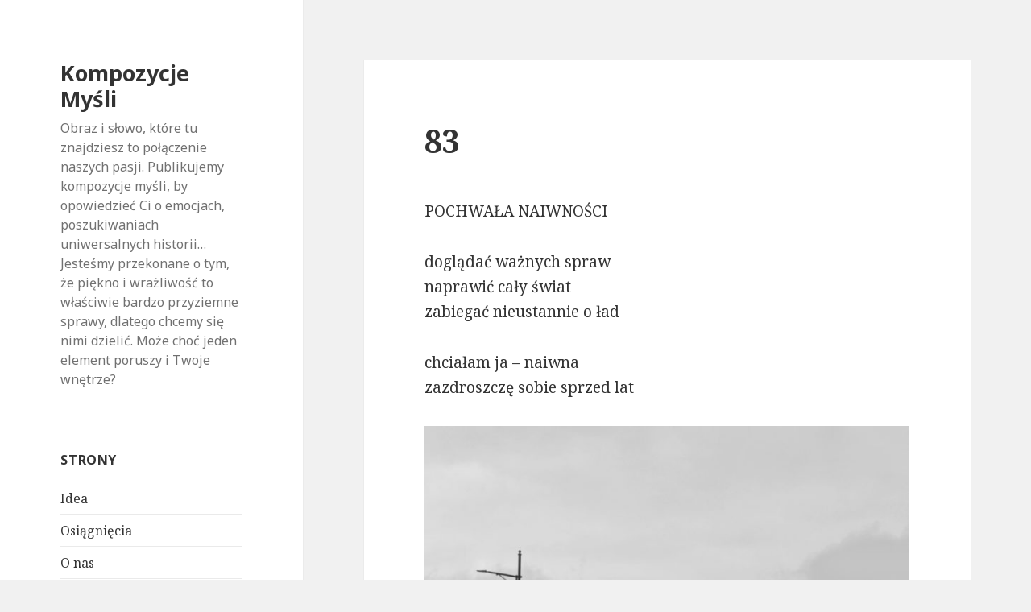

--- FILE ---
content_type: text/html; charset=UTF-8
request_url: http://kompozycjemysli.pl/2021/03/83/
body_size: 7064
content:
<!DOCTYPE html>
<html lang="pl-PL" class="no-js">
<head>
	<meta charset="UTF-8">
	<meta name="viewport" content="width=device-width">
	<link rel="profile" href="https://gmpg.org/xfn/11">
	<link rel="pingback" href="http://kompozycjemysli.pl/xmlrpc.php">
	<!--[if lt IE 9]>
	<script src="http://kompozycjemysli.pl/wp-content/themes/twentyfifteen/js/html5.js?ver=3.7.0"></script>
	<![endif]-->
	<script>(function(html){html.className = html.className.replace(/\bno-js\b/,'js')})(document.documentElement);</script>
<title>83 &#8211; Kompozycje Myśli</title>
<meta name='robots' content='max-image-preview:large' />
<link rel='dns-prefetch' href='//fonts.googleapis.com' />
<link rel='dns-prefetch' href='//s.w.org' />
<link href='https://fonts.gstatic.com' crossorigin rel='preconnect' />
<link rel="alternate" type="application/rss+xml" title="Kompozycje Myśli &raquo; Kanał z wpisami" href="http://kompozycjemysli.pl/feed/" />
<link rel="alternate" type="application/rss+xml" title="Kompozycje Myśli &raquo; Kanał z komentarzami" href="http://kompozycjemysli.pl/comments/feed/" />
<link rel="alternate" type="application/rss+xml" title="Kompozycje Myśli &raquo; 83 Kanał z komentarzami" href="http://kompozycjemysli.pl/2021/03/83/feed/" />
<script async src="https://www.googletagmanager.com/gtag/js?id=UA-131124339-1"></script>
<script>
  window.dataLayer = window.dataLayer || [];
  function gtag(){dataLayer.push(arguments);}
  gtag("js", new Date());
  gtag("config", "UA-131124339-1", {"allow_display_features":false});
  </script>

			<script>
			window._wpemojiSettings = {"baseUrl":"https:\/\/s.w.org\/images\/core\/emoji\/13.1.0\/72x72\/","ext":".png","svgUrl":"https:\/\/s.w.org\/images\/core\/emoji\/13.1.0\/svg\/","svgExt":".svg","source":{"concatemoji":"http:\/\/kompozycjemysli.pl\/wp-includes\/js\/wp-emoji-release.min.js?ver=5.8.12"}};
			!function(e,a,t){var n,r,o,i=a.createElement("canvas"),p=i.getContext&&i.getContext("2d");function s(e,t){var a=String.fromCharCode;p.clearRect(0,0,i.width,i.height),p.fillText(a.apply(this,e),0,0);e=i.toDataURL();return p.clearRect(0,0,i.width,i.height),p.fillText(a.apply(this,t),0,0),e===i.toDataURL()}function c(e){var t=a.createElement("script");t.src=e,t.defer=t.type="text/javascript",a.getElementsByTagName("head")[0].appendChild(t)}for(o=Array("flag","emoji"),t.supports={everything:!0,everythingExceptFlag:!0},r=0;r<o.length;r++)t.supports[o[r]]=function(e){if(!p||!p.fillText)return!1;switch(p.textBaseline="top",p.font="600 32px Arial",e){case"flag":return s([127987,65039,8205,9895,65039],[127987,65039,8203,9895,65039])?!1:!s([55356,56826,55356,56819],[55356,56826,8203,55356,56819])&&!s([55356,57332,56128,56423,56128,56418,56128,56421,56128,56430,56128,56423,56128,56447],[55356,57332,8203,56128,56423,8203,56128,56418,8203,56128,56421,8203,56128,56430,8203,56128,56423,8203,56128,56447]);case"emoji":return!s([10084,65039,8205,55357,56613],[10084,65039,8203,55357,56613])}return!1}(o[r]),t.supports.everything=t.supports.everything&&t.supports[o[r]],"flag"!==o[r]&&(t.supports.everythingExceptFlag=t.supports.everythingExceptFlag&&t.supports[o[r]]);t.supports.everythingExceptFlag=t.supports.everythingExceptFlag&&!t.supports.flag,t.DOMReady=!1,t.readyCallback=function(){t.DOMReady=!0},t.supports.everything||(n=function(){t.readyCallback()},a.addEventListener?(a.addEventListener("DOMContentLoaded",n,!1),e.addEventListener("load",n,!1)):(e.attachEvent("onload",n),a.attachEvent("onreadystatechange",function(){"complete"===a.readyState&&t.readyCallback()})),(n=t.source||{}).concatemoji?c(n.concatemoji):n.wpemoji&&n.twemoji&&(c(n.twemoji),c(n.wpemoji)))}(window,document,window._wpemojiSettings);
		</script>
		<style>
img.wp-smiley,
img.emoji {
	display: inline !important;
	border: none !important;
	box-shadow: none !important;
	height: 1em !important;
	width: 1em !important;
	margin: 0 .07em !important;
	vertical-align: -0.1em !important;
	background: none !important;
	padding: 0 !important;
}
</style>
	<link rel='stylesheet' id='wp-block-library-css'  href='http://kompozycjemysli.pl/wp-includes/css/dist/block-library/style.min.css?ver=5.8.12' media='all' />
<style id='wp-block-library-theme-inline-css'>
#start-resizable-editor-section{display:none}.wp-block-audio figcaption{color:#555;font-size:13px;text-align:center}.is-dark-theme .wp-block-audio figcaption{color:hsla(0,0%,100%,.65)}.wp-block-code{font-family:Menlo,Consolas,monaco,monospace;color:#1e1e1e;padding:.8em 1em;border:1px solid #ddd;border-radius:4px}.wp-block-embed figcaption{color:#555;font-size:13px;text-align:center}.is-dark-theme .wp-block-embed figcaption{color:hsla(0,0%,100%,.65)}.blocks-gallery-caption{color:#555;font-size:13px;text-align:center}.is-dark-theme .blocks-gallery-caption{color:hsla(0,0%,100%,.65)}.wp-block-image figcaption{color:#555;font-size:13px;text-align:center}.is-dark-theme .wp-block-image figcaption{color:hsla(0,0%,100%,.65)}.wp-block-pullquote{border-top:4px solid;border-bottom:4px solid;margin-bottom:1.75em;color:currentColor}.wp-block-pullquote__citation,.wp-block-pullquote cite,.wp-block-pullquote footer{color:currentColor;text-transform:uppercase;font-size:.8125em;font-style:normal}.wp-block-quote{border-left:.25em solid;margin:0 0 1.75em;padding-left:1em}.wp-block-quote cite,.wp-block-quote footer{color:currentColor;font-size:.8125em;position:relative;font-style:normal}.wp-block-quote.has-text-align-right{border-left:none;border-right:.25em solid;padding-left:0;padding-right:1em}.wp-block-quote.has-text-align-center{border:none;padding-left:0}.wp-block-quote.is-large,.wp-block-quote.is-style-large{border:none}.wp-block-search .wp-block-search__label{font-weight:700}.wp-block-group.has-background{padding:1.25em 2.375em;margin-top:0;margin-bottom:0}.wp-block-separator{border:none;border-bottom:2px solid;margin-left:auto;margin-right:auto;opacity:.4}.wp-block-separator:not(.is-style-wide):not(.is-style-dots){width:100px}.wp-block-separator.has-background:not(.is-style-dots){border-bottom:none;height:1px}.wp-block-separator.has-background:not(.is-style-wide):not(.is-style-dots){height:2px}.wp-block-table thead{border-bottom:3px solid}.wp-block-table tfoot{border-top:3px solid}.wp-block-table td,.wp-block-table th{padding:.5em;border:1px solid;word-break:normal}.wp-block-table figcaption{color:#555;font-size:13px;text-align:center}.is-dark-theme .wp-block-table figcaption{color:hsla(0,0%,100%,.65)}.wp-block-video figcaption{color:#555;font-size:13px;text-align:center}.is-dark-theme .wp-block-video figcaption{color:hsla(0,0%,100%,.65)}.wp-block-template-part.has-background{padding:1.25em 2.375em;margin-top:0;margin-bottom:0}#end-resizable-editor-section{display:none}
</style>
<link rel='stylesheet' id='ufbl-custom-select-css-css'  href='http://kompozycjemysli.pl/wp-content/plugins/ultimate-form-builder-lite/css/jquery.selectbox.css?ver=1.4.9' media='all' />
<link rel='stylesheet' id='ufbl-front-css-css'  href='http://kompozycjemysli.pl/wp-content/plugins/ultimate-form-builder-lite/css/frontend.css?ver=1.4.9' media='all' />
<link rel='stylesheet' id='twentyfifteen-fonts-css'  href='https://fonts.googleapis.com/css?family=Noto+Sans%3A400italic%2C700italic%2C400%2C700%7CNoto+Serif%3A400italic%2C700italic%2C400%2C700%7CInconsolata%3A400%2C700&#038;subset=latin%2Clatin-ext&#038;display=fallback' media='all' />
<link rel='stylesheet' id='genericons-css'  href='http://kompozycjemysli.pl/wp-content/themes/twentyfifteen/genericons/genericons.css?ver=20201208' media='all' />
<link rel='stylesheet' id='twentyfifteen-style-css'  href='http://kompozycjemysli.pl/wp-content/themes/twentyfifteen/style.css?ver=20201208' media='all' />
<link rel='stylesheet' id='twentyfifteen-block-style-css'  href='http://kompozycjemysli.pl/wp-content/themes/twentyfifteen/css/blocks.css?ver=20190102' media='all' />
<!--[if lt IE 9]>
<link rel='stylesheet' id='twentyfifteen-ie-css'  href='http://kompozycjemysli.pl/wp-content/themes/twentyfifteen/css/ie.css?ver=20170916' media='all' />
<![endif]-->
<!--[if lt IE 8]>
<link rel='stylesheet' id='twentyfifteen-ie7-css'  href='http://kompozycjemysli.pl/wp-content/themes/twentyfifteen/css/ie7.css?ver=20141210' media='all' />
<![endif]-->
<style id='akismet-widget-style-inline-css'>

			.a-stats {
				--akismet-color-mid-green: #357b49;
				--akismet-color-white: #fff;
				--akismet-color-light-grey: #f6f7f7;

				max-width: 350px;
				width: auto;
			}

			.a-stats * {
				all: unset;
				box-sizing: border-box;
			}

			.a-stats strong {
				font-weight: 600;
			}

			.a-stats a.a-stats__link,
			.a-stats a.a-stats__link:visited,
			.a-stats a.a-stats__link:active {
				background: var(--akismet-color-mid-green);
				border: none;
				box-shadow: none;
				border-radius: 8px;
				color: var(--akismet-color-white);
				cursor: pointer;
				display: block;
				font-family: -apple-system, BlinkMacSystemFont, 'Segoe UI', 'Roboto', 'Oxygen-Sans', 'Ubuntu', 'Cantarell', 'Helvetica Neue', sans-serif;
				font-weight: 500;
				padding: 12px;
				text-align: center;
				text-decoration: none;
				transition: all 0.2s ease;
			}

			/* Extra specificity to deal with TwentyTwentyOne focus style */
			.widget .a-stats a.a-stats__link:focus {
				background: var(--akismet-color-mid-green);
				color: var(--akismet-color-white);
				text-decoration: none;
			}

			.a-stats a.a-stats__link:hover {
				filter: brightness(110%);
				box-shadow: 0 4px 12px rgba(0, 0, 0, 0.06), 0 0 2px rgba(0, 0, 0, 0.16);
			}

			.a-stats .count {
				color: var(--akismet-color-white);
				display: block;
				font-size: 1.5em;
				line-height: 1.4;
				padding: 0 13px;
				white-space: nowrap;
			}
		
</style>
<script src='http://kompozycjemysli.pl/wp-includes/js/jquery/jquery.min.js?ver=3.6.0' id='jquery-core-js'></script>
<script src='http://kompozycjemysli.pl/wp-includes/js/jquery/jquery-migrate.min.js?ver=3.3.2' id='jquery-migrate-js'></script>
<script src='http://kompozycjemysli.pl/wp-content/plugins/ultimate-form-builder-lite/js/jquery.selectbox-0.2.min.js?ver=1.4.9' id='ufbl-custom-select-js-js'></script>
<script id='ufbl-front-js-js-extra'>
var frontend_js_obj = {"default_error_message":"This field is required","ajax_url":"http:\/\/kompozycjemysli.pl\/wp-admin\/admin-ajax.php","ajax_nonce":"2edf81471f"};
</script>
<script src='http://kompozycjemysli.pl/wp-content/plugins/ultimate-form-builder-lite/js/frontend.js?ver=1.4.9' id='ufbl-front-js-js'></script>
<link rel="https://api.w.org/" href="http://kompozycjemysli.pl/wp-json/" /><link rel="alternate" type="application/json" href="http://kompozycjemysli.pl/wp-json/wp/v2/posts/625" /><link rel="EditURI" type="application/rsd+xml" title="RSD" href="http://kompozycjemysli.pl/xmlrpc.php?rsd" />
<link rel="wlwmanifest" type="application/wlwmanifest+xml" href="http://kompozycjemysli.pl/wp-includes/wlwmanifest.xml" /> 
<meta name="generator" content="WordPress 5.8.12" />
<link rel="canonical" href="http://kompozycjemysli.pl/2021/03/83/" />
<link rel='shortlink' href='http://kompozycjemysli.pl/?p=625' />
<link rel="alternate" type="application/json+oembed" href="http://kompozycjemysli.pl/wp-json/oembed/1.0/embed?url=http%3A%2F%2Fkompozycjemysli.pl%2F2021%2F03%2F83%2F" />
<link rel="alternate" type="text/xml+oembed" href="http://kompozycjemysli.pl/wp-json/oembed/1.0/embed?url=http%3A%2F%2Fkompozycjemysli.pl%2F2021%2F03%2F83%2F&#038;format=xml" />
</head>

<body class="post-template-default single single-post postid-625 single-format-standard wp-embed-responsive">
<div id="page" class="hfeed site">
	<a class="skip-link screen-reader-text" href="#content">Przejdź do treści</a>

	<div id="sidebar" class="sidebar">
		<header id="masthead" class="site-header" role="banner">
			<div class="site-branding">
										<p class="site-title"><a href="http://kompozycjemysli.pl/" rel="home">Kompozycje Myśli</a></p>
												<p class="site-description">Obraz i słowo, które tu znajdziesz to połączenie naszych pasji. Publikujemy kompozycje myśli, by opowiedzieć Ci o emocjach, poszukiwaniach uniwersalnych historii… Jesteśmy przekonane o tym, że piękno i wrażliwość to właściwie bardzo przyziemne sprawy, dlatego chcemy się nimi dzielić. Może choć jeden element poruszy i Twoje wnętrze?</p>
										<button class="secondary-toggle">Menu i widgety</button>
			</div><!-- .site-branding -->
		</header><!-- .site-header -->

			<div id="secondary" class="secondary">

		
		
					<div id="widget-area" class="widget-area" role="complementary">
				<aside id="pages-3" class="widget widget_pages"><h2 class="widget-title">Strony</h2><nav role="navigation" aria-label="Strony">
			<ul>
				<li class="page_item page-item-77"><a href="http://kompozycjemysli.pl/idea/">Idea</a></li>
<li class="page_item page-item-32"><a href="http://kompozycjemysli.pl/osiagniecia/">Osiągnięcia</a></li>
<li class="page_item page-item-14"><a href="http://kompozycjemysli.pl/about/">O nas</a></li>
<li class="page_item page-item-15"><a href="http://kompozycjemysli.pl/contact/">Kontakt</a></li>
<li class="page_item page-item-453"><a href="http://kompozycjemysli.pl/ilustrowany-tomik-poezji/">Ilustrowany tomik poezji</a></li>
			</ul>

			</nav></aside><aside id="archives-2" class="widget widget_archive"><h2 class="widget-title">Archiwa</h2><nav role="navigation" aria-label="Archiwa">
			<ul>
					<li><a href='http://kompozycjemysli.pl/2025/06/'>czerwiec 2025</a></li>
	<li><a href='http://kompozycjemysli.pl/2025/04/'>kwiecień 2025</a></li>
	<li><a href='http://kompozycjemysli.pl/2025/03/'>marzec 2025</a></li>
	<li><a href='http://kompozycjemysli.pl/2022/02/'>luty 2022</a></li>
	<li><a href='http://kompozycjemysli.pl/2022/01/'>styczeń 2022</a></li>
	<li><a href='http://kompozycjemysli.pl/2021/11/'>listopad 2021</a></li>
	<li><a href='http://kompozycjemysli.pl/2021/10/'>październik 2021</a></li>
	<li><a href='http://kompozycjemysli.pl/2021/09/'>wrzesień 2021</a></li>
	<li><a href='http://kompozycjemysli.pl/2021/08/'>sierpień 2021</a></li>
	<li><a href='http://kompozycjemysli.pl/2021/07/'>lipiec 2021</a></li>
	<li><a href='http://kompozycjemysli.pl/2021/06/'>czerwiec 2021</a></li>
	<li><a href='http://kompozycjemysli.pl/2021/05/'>maj 2021</a></li>
	<li><a href='http://kompozycjemysli.pl/2021/04/'>kwiecień 2021</a></li>
	<li><a href='http://kompozycjemysli.pl/2021/03/'>marzec 2021</a></li>
	<li><a href='http://kompozycjemysli.pl/2021/02/'>luty 2021</a></li>
	<li><a href='http://kompozycjemysli.pl/2021/01/'>styczeń 2021</a></li>
	<li><a href='http://kompozycjemysli.pl/2020/12/'>grudzień 2020</a></li>
	<li><a href='http://kompozycjemysli.pl/2020/11/'>listopad 2020</a></li>
	<li><a href='http://kompozycjemysli.pl/2020/10/'>październik 2020</a></li>
	<li><a href='http://kompozycjemysli.pl/2020/09/'>wrzesień 2020</a></li>
	<li><a href='http://kompozycjemysli.pl/2020/08/'>sierpień 2020</a></li>
	<li><a href='http://kompozycjemysli.pl/2020/07/'>lipiec 2020</a></li>
	<li><a href='http://kompozycjemysli.pl/2020/06/'>czerwiec 2020</a></li>
	<li><a href='http://kompozycjemysli.pl/2020/05/'>maj 2020</a></li>
	<li><a href='http://kompozycjemysli.pl/2020/04/'>kwiecień 2020</a></li>
	<li><a href='http://kompozycjemysli.pl/2020/03/'>marzec 2020</a></li>
	<li><a href='http://kompozycjemysli.pl/2020/02/'>luty 2020</a></li>
	<li><a href='http://kompozycjemysli.pl/2020/01/'>styczeń 2020</a></li>
	<li><a href='http://kompozycjemysli.pl/2019/12/'>grudzień 2019</a></li>
	<li><a href='http://kompozycjemysli.pl/2019/11/'>listopad 2019</a></li>
	<li><a href='http://kompozycjemysli.pl/2019/10/'>październik 2019</a></li>
	<li><a href='http://kompozycjemysli.pl/2019/09/'>wrzesień 2019</a></li>
	<li><a href='http://kompozycjemysli.pl/2019/08/'>sierpień 2019</a></li>
	<li><a href='http://kompozycjemysli.pl/2019/07/'>lipiec 2019</a></li>
	<li><a href='http://kompozycjemysli.pl/2019/06/'>czerwiec 2019</a></li>
	<li><a href='http://kompozycjemysli.pl/2019/05/'>maj 2019</a></li>
	<li><a href='http://kompozycjemysli.pl/2019/04/'>kwiecień 2019</a></li>
	<li><a href='http://kompozycjemysli.pl/2019/03/'>marzec 2019</a></li>
	<li><a href='http://kompozycjemysli.pl/2019/02/'>luty 2019</a></li>
	<li><a href='http://kompozycjemysli.pl/2019/01/'>styczeń 2019</a></li>
	<li><a href='http://kompozycjemysli.pl/2018/12/'>grudzień 2018</a></li>
	<li><a href='http://kompozycjemysli.pl/2018/11/'>listopad 2018</a></li>
	<li><a href='http://kompozycjemysli.pl/2018/10/'>październik 2018</a></li>
	<li><a href='http://kompozycjemysli.pl/2018/09/'>wrzesień 2018</a></li>
	<li><a href='http://kompozycjemysli.pl/2018/08/'>sierpień 2018</a></li>
	<li><a href='http://kompozycjemysli.pl/2018/07/'>lipiec 2018</a></li>
	<li><a href='http://kompozycjemysli.pl/2018/06/'>czerwiec 2018</a></li>
	<li><a href='http://kompozycjemysli.pl/2018/05/'>maj 2018</a></li>
	<li><a href='http://kompozycjemysli.pl/2018/04/'>kwiecień 2018</a></li>
	<li><a href='http://kompozycjemysli.pl/2018/03/'>marzec 2018</a></li>
	<li><a href='http://kompozycjemysli.pl/2018/02/'>luty 2018</a></li>
	<li><a href='http://kompozycjemysli.pl/2018/01/'>styczeń 2018</a></li>
	<li><a href='http://kompozycjemysli.pl/2017/12/'>grudzień 2017</a></li>
	<li><a href='http://kompozycjemysli.pl/2017/11/'>listopad 2017</a></li>
			</ul>

			</nav></aside><aside id="text-3" class="widget widget_text"><h2 class="widget-title">PRAWA AUTORSKIE</h2>			<div class="textwidget"><p>Prezentowane treści są przejawem naszej twórczości – wszelkie prawa zastrzeżone. Jeśli chcesz wykorzystać dane dzieło, prosimy o kontakt.</p>
</div>
		</aside>			</div><!-- .widget-area -->
		
	</div><!-- .secondary -->

	</div><!-- .sidebar -->

	<div id="content" class="site-content">

	<div id="primary" class="content-area">
		<main id="main" class="site-main" role="main">

		
<article id="post-625" class="post-625 post type-post status-publish format-standard hentry category-uncategorized">
	
	<header class="entry-header">
		<h1 class="entry-title">83</h1>	</header><!-- .entry-header -->

	<div class="entry-content">
		
<p>POCHWAŁA NAIWNOŚCI</p>



<p>doglądać ważnych spraw<br>naprawić cały świat<br>zabiegać nieustannie o ład</p>



<p>chciałam ja – naiwna<br>zazdroszczę sobie sprzed lat</p>



<p></p>



<figure class="wp-block-image size-large"><img loading="lazy" width="683" height="1024" src="http://kompozycjemysli.pl/wp-content/uploads/2021/03/DSC_0958-683x1024.jpg" alt="" class="wp-image-626" srcset="http://kompozycjemysli.pl/wp-content/uploads/2021/03/DSC_0958-683x1024.jpg 683w, http://kompozycjemysli.pl/wp-content/uploads/2021/03/DSC_0958-200x300.jpg 200w, http://kompozycjemysli.pl/wp-content/uploads/2021/03/DSC_0958-768x1152.jpg 768w, http://kompozycjemysli.pl/wp-content/uploads/2021/03/DSC_0958-1024x1536.jpg 1024w, http://kompozycjemysli.pl/wp-content/uploads/2021/03/DSC_0958-1365x2048.jpg 1365w, http://kompozycjemysli.pl/wp-content/uploads/2021/03/DSC_0958-scaled.jpg 1707w" sizes="(max-width: 683px) 100vw, 683px" /></figure>



<p class="has-text-align-center"><em>ze stali</em></p>
	</div><!-- .entry-content -->

	
	<footer class="entry-footer">
		<span class="posted-on"><span class="screen-reader-text">Data publikacji </span><a href="http://kompozycjemysli.pl/2021/03/83/" rel="bookmark"><time class="entry-date published" datetime="2021-03-22T17:50:00+01:00">22/03/2021</time><time class="updated" datetime="2021-03-22T16:11:49+01:00">22/03/2021</time></a></span><span class="byline"><span class="author vcard"><span class="screen-reader-text">Autor </span><a class="url fn n" href="http://kompozycjemysli.pl/author/admin9968/">kompozycjemyśli</a></span></span><span class="cat-links"><span class="screen-reader-text">Kategorie </span><a href="http://kompozycjemysli.pl/category/uncategorized/" rel="category tag">Uncategorized</a></span>			</footer><!-- .entry-footer -->

</article><!-- #post-625 -->

<div id="comments" class="comments-area">

	
	
		<div id="respond" class="comment-respond">
		<h3 id="reply-title" class="comment-reply-title">Dodaj komentarz <small><a rel="nofollow" id="cancel-comment-reply-link" href="/2021/03/83/#respond" style="display:none;">Anuluj pisanie odpowiedzi</a></small></h3><form action="http://kompozycjemysli.pl/wp-comments-post.php" method="post" id="commentform" class="comment-form" novalidate><p class="comment-notes"><span id="email-notes">Twój adres e-mail nie zostanie opublikowany.</span> Wymagane pola są oznaczone <span class="required">*</span></p><p class="comment-form-comment"><label for="comment">Komentarz</label> <textarea id="comment" name="comment" cols="45" rows="8" maxlength="65525" required="required"></textarea></p><p class="comment-form-author"><label for="author">Nazwa <span class="required">*</span></label> <input id="author" name="author" type="text" value="" size="30" maxlength="245" required='required' /></p>
<p class="comment-form-email"><label for="email">E-mail <span class="required">*</span></label> <input id="email" name="email" type="email" value="" size="30" maxlength="100" aria-describedby="email-notes" required='required' /></p>
<p class="comment-form-url"><label for="url">Witryna internetowa</label> <input id="url" name="url" type="url" value="" size="30" maxlength="200" /></p>
<p class="comment-form-cookies-consent"><input id="wp-comment-cookies-consent" name="wp-comment-cookies-consent" type="checkbox" value="yes" /> <label for="wp-comment-cookies-consent">Zapisz moje dane, adres e-mail i witrynę w przeglądarce aby wypełnić dane podczas pisania kolejnych komentarzy.</label></p>
<p class="form-submit"><input name="submit" type="submit" id="submit" class="submit" value="Opublikuj komentarz" /> <input type='hidden' name='comment_post_ID' value='625' id='comment_post_ID' />
<input type='hidden' name='comment_parent' id='comment_parent' value='0' />
</p><p style="display: none;"><input type="hidden" id="akismet_comment_nonce" name="akismet_comment_nonce" value="fd6987e1ca" /></p><p style="display: none !important;" class="akismet-fields-container" data-prefix="ak_"><label>&#916;<textarea name="ak_hp_textarea" cols="45" rows="8" maxlength="100"></textarea></label><input type="hidden" id="ak_js_1" name="ak_js" value="200"/><script>document.getElementById( "ak_js_1" ).setAttribute( "value", ( new Date() ).getTime() );</script></p></form>	</div><!-- #respond -->
	
</div><!-- .comments-area -->

	<nav class="navigation post-navigation" role="navigation" aria-label="Wpisy">
		<h2 class="screen-reader-text">Nawigacja wpisu</h2>
		<div class="nav-links"><div class="nav-previous"><a href="http://kompozycjemysli.pl/2021/03/82/" rel="prev"><span class="meta-nav" aria-hidden="true">Poprzedni</span> <span class="screen-reader-text">Poprzedni wpis:</span> <span class="post-title">82</span></a></div><div class="nav-next"><a href="http://kompozycjemysli.pl/2021/04/84/" rel="next"><span class="meta-nav" aria-hidden="true">Następny</span> <span class="screen-reader-text">Następny wpis:</span> <span class="post-title">84</span></a></div></div>
	</nav>
		</main><!-- .site-main -->
	</div><!-- .content-area -->


	</div><!-- .site-content -->

	<footer id="colophon" class="site-footer" role="contentinfo">
		<div class="site-info">
									<a href="https://pl.wordpress.org/" class="imprint">
				Dumnie wspierane przez WordPress			</a>
		</div><!-- .site-info -->
	</footer><!-- .site-footer -->

</div><!-- .site -->

<script src='http://kompozycjemysli.pl/wp-content/themes/twentyfifteen/js/skip-link-focus-fix.js?ver=20141028' id='twentyfifteen-skip-link-focus-fix-js'></script>
<script src='http://kompozycjemysli.pl/wp-includes/js/comment-reply.min.js?ver=5.8.12' id='comment-reply-js'></script>
<script id='twentyfifteen-script-js-extra'>
var screenReaderText = {"expand":"<span class=\"screen-reader-text\">rozwi\u0144 menu potomne<\/span>","collapse":"<span class=\"screen-reader-text\">zwi\u0144 menu potomne<\/span>"};
</script>
<script src='http://kompozycjemysli.pl/wp-content/themes/twentyfifteen/js/functions.js?ver=20171218' id='twentyfifteen-script-js'></script>
<script src='http://kompozycjemysli.pl/wp-includes/js/wp-embed.min.js?ver=5.8.12' id='wp-embed-js'></script>
<script defer src='http://kompozycjemysli.pl/wp-content/plugins/akismet/_inc/akismet-frontend.js?ver=1739571231' id='akismet-frontend-js'></script>

</body>
</html>
